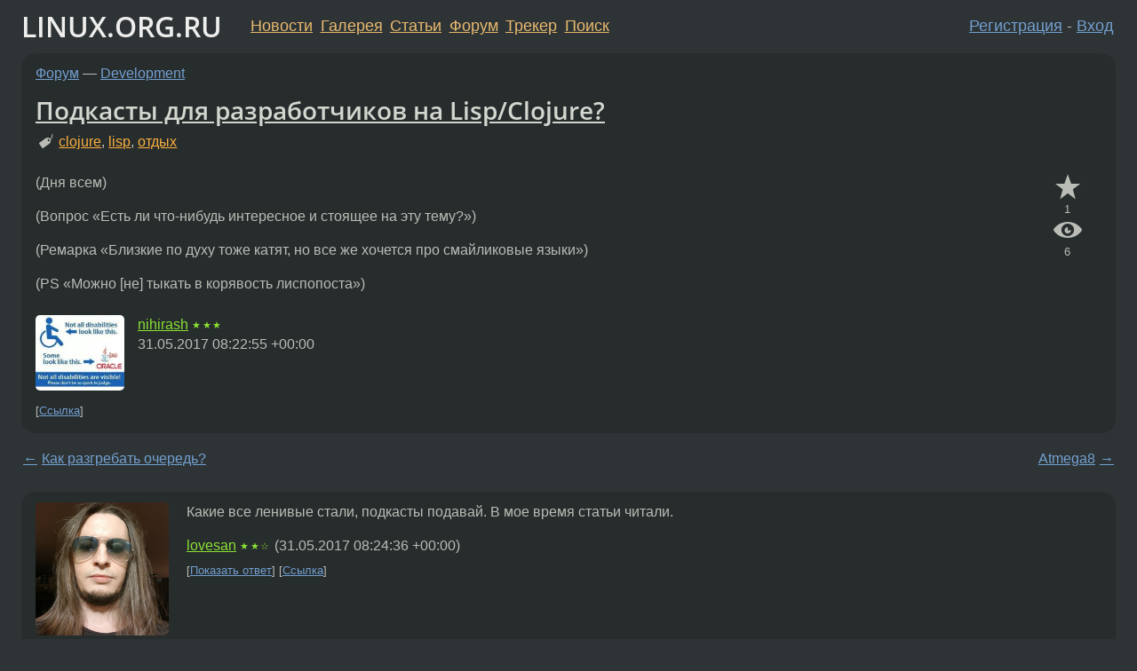

--- FILE ---
content_type: text/html;charset=utf-8
request_url: https://www.linux.org.ru/forum/development/13451999
body_size: 11230
content:
<!DOCTYPE html>
<html lang=ru>
<head>
<link rel="stylesheet" type="text/css" href="/tango/combined.css?20260116-1742">
<link rel="preload" href="/js/lor.js?20260116-1742" as="script">

<link rel="yandex-tableau-widget" href="/manifest.json" />
<meta name="referrer" content="always">

<script type="text/javascript">
  /*!
  * $script.js Async loader & dependency manager
  * https://github.com/ded/script.js
  * (c) Dustin Diaz, Jacob Thornton 2011
  * License: MIT
  */
(function(e,d,f){typeof f.module!="undefined"&&f.module.exports?f.module.exports=d():typeof f.define!="undefined"&&f.define=="function"&&f.define.amd?define(e,d):f[e]=d()})("$script",function(){function y(f,e){for(var h=0,g=f.length;h<g;++h){if(!e(f[h])){return E}}return 1}function x(d,c){y(d,function(b){return !c(b)})}function w(p,k,h){function c(b){return b.call?b():K[b]}function q(){if(!--d){K[e]=1,f&&f();for(var b in I){y(b.split("|"),c)&&!x(I[b],c)&&(I[b]=[])}}}p=p[D]?p:[p];var g=k&&k.call,f=g?k:h,e=g?p.join(""):k,d=p.length;return setTimeout(function(){x(p,function(b){if(G[b]){return e&&(J[e]=1),G[b]==2&&q()}G[b]=1,e&&(J[e]=1),v(!L.test(b)&&H?H+b+".js":b,q)})},0),w}function v(h,g){var b=N.createElement("script"),a=E;b.onload=b.onerror=b[z]=function(){if(b[B]&&!/^c|loade/.test(b[B])||a){return}b.onload=b[z]=null,a=1,G[h]=2,g()},b.async=1,b.src=h,M.insertBefore(b,M.firstChild)}var N=document,M=N.getElementsByTagName("head")[0],L=/^https?:\/\//,K={},J={},I={},H,G={},F="string",E=!1,D="push",C="DOMContentLoaded",B="readyState",A="addEventListener",z="onreadystatechange";return !N[B]&&N[A]&&(N[A](C,function u(){N.removeEventListener(C,u,E),N[B]="complete"},E),N[B]="loading"),w.get=v,w.order=function(f,e,h){(function g(a){a=f.shift(),f.length?w(a,g):w(a,e,h)})()},w.path=function(b){H=b},w.ready=function(f,d,h){f=f[D]?f:[f];var g=[];return !x(f,function(b){K[b]||g[D](b)})&&y(f,function(b){return K[b]})?d():!function(b){I[b]=I[b]||[],I[b][D](d),h&&h(g)}(f.join("|")),w},w},this);</script>

<script type="text/javascript">
  $script('/webjars/jquery/2.2.4/jquery.min.js', 'jquery');

  $script.ready('jquery', function() {
    $script('/js/lor.js?20260116-1742', 'lorjs');
    $script('/js/plugins.js?20260116-1742', 'plugins');
  });

  $script('/js/highlight.min.js?20260116-1742', 'hljs');
  $script.ready(['jquery', 'hljs'], function() {
    $(function() {
      hljs.initHighlighting();
    });
  });

  $script('/js/realtime.js?20260116-1742', "realtime");

  $script.ready('lorjs', function() {
    fixTimezone("Europe/Moscow");
  });

  
    $script.ready('lorjs', function() {
      initLoginForm();
    });
  </script>
<title>Подкасты для разработчиков на Lisp/Clojure? — Development — Форум</title>
<meta property="og:title" content="Подкасты для разработчиков на Lisp/Clojure?" >

<meta property="og:image" content="https://www.linux.org.ru/img/good-penguin.png">
  <meta name="twitter:card" content="summary">
<meta name="twitter:site" content="@wwwlinuxorgru">
<meta property="og:description" content="(Дня всем) (Вопрос &quot;Есть ли что-нибудь интересное и стоящее на эту тему?&quot;) (Ремарка &quot;Близкие по духу тоже катят, но все же хочется про смайликовые языки&quot;) (PS &quot;Можно [не] тыкать в корявость лиспопоста&quot;)">
<meta property="og:url" content="https://www.linux.org.ru/forum/development/13451999">

<link rel="canonical" href="https://www.linux.org.ru/forum/development/13451999">

<script type="text/javascript">
  $script.ready('lorjs', function() { initNextPrevKeys(); });
  </script>
<link rel="search" title="Search L.O.R." href="/search.jsp">
<meta name="referrer" content="always">

<base href="https://www.linux.org.ru/">

<link rel="shortcut icon" href="/favicon.ico" type="image/x-icon">
<meta name="viewport" content="initial-scale=1.0">
</head>
<body>
<header id="hd">
  <div id="topProfile">
    </div>

  <span id="sitetitle"><a href="/">LINUX.ORG.RU</a></span>

  <nav class="menu">
    <div id="loginGreating">
      <div id="regmenu" class="head">
          <a href="https://www.linux.org.ru/register.jsp">Регистрация</a> -
          <a id="loginbutton" href="https://www.linux.org.ru/login.jsp">Вход</a>
        </div>

        <form method=POST action="https://www.linux.org.ru/ajax_login_process" style="display: none" id="regform">
          <input type="hidden" name="csrf" value="Ta3VMxiiPNox2zNaOz31nQ==">
<label>Имя: <input type=text name=nick size=15 placeholder="nick или email" autocapitalize="off"></label>
          <label>Пароль: <input type=password name=passwd size=15></label>
          <input type=submit value="Вход">
          <input id="hide_loginbutton" type="button" value="Отмена">
        </form>
      </div>

    <ul>
      <li><a href="/news/">Новости</a></li>
      <li><a href="/gallery/">Галерея</a></li>
      <li><a href="/articles/">Статьи</a></li>
      <li><a href="/forum/">Форум</a></li>
      <li><a href="/tracker/">Трекер</a></li>
      <li><a href="/search.jsp">Поиск</a></li>
    </ul>
  </nav>
</header>
<div style="clear: both"></div>
<main id="bd">
<div class=messages itemscope itemtype="http://schema.org/Article">

<article class=msg id="topic-13451999">
<header>
    <div class="msg-top-header">
    <span itemprop="articleSection">
      <a href="/forum/">Форум</a> —
      <a href="/forum/development/">Development</a>
      </span>
    
      &emsp;
      </span>
    </div>

    <h1 itemprop="headline">
      <a href="/forum/development/13451999">Подкасты для разработчиков на Lisp/Clojure?</a>
      </h1>

    <p class="tags"><i class="icon-tag"></i>&nbsp;<a class=tag rel=tag href="/tag/clojure">clojure</a>, <a class=tag rel=tag href="/tag/lisp">lisp</a>, <a class=tag rel=tag href="/tag/%D0%BE%D1%82%D0%B4%D1%8B%D1%85">отдых</a></p></header>

  <div class="msg-container">

  <div class="msg_body">
    <div class="fav-buttons">
        <a id="favs_button" href="#"><i class="icon-star"></i></a><br><span
           id="favs_count">1</span><br>
        <a id="memories_button" href="#"><i class="icon-eye"></i></a><br><span
           id="memories_count">6</span>
      </div>
    <div itemprop="articleBody">
      <p>(Дня всем)</p><p>(Вопрос &#171;Есть ли что-нибудь интересное и стоящее на эту тему?&#187;)</p><p>(Ремарка &#171;Близкие по духу тоже катят, но все же хочется про смайликовые языки&#187;)</p><p>(PS &#171;Можно [не] тыкать в корявость лиспопоста&#187;)</p></div>
<footer>

<div class="userpic"><img class="photo" src="/photos/149203:-1271451783.jpg" alt="" width=150 height=127 ></div><div class=sign >
  <a rel="author"itemprop="creator" href="/people/nihirash/profile">nihirash</a> <span class="stars">★★★</span><br>
  <time data-format="default" datetime="2017-05-31T11:22:55.216+03:00" itemprop="dateCreated">31.05.17 11:22:55 MSK</time><span class="sign_more">
  </span>
</div>
</footer>

<div class=reply>
          <ul id="topicMenu">
            <li><a href="/forum/development/13451999">Ссылка</a></li>
          </ul>
          </div>
      <div class="reactions zero-reactions">
  <form class="reactions-form" action="/reactions" method="POST">
    <input type="hidden" name="csrf" value="Ta3VMxiiPNox2zNaOz31nQ==">
<input type="hidden" name="topic" value="13451999">
    </form>
</div>

</div>
</div>
</article>

<script type="text/javascript">
  $script.ready('lorjs', function() {
    initStarPopovers();
  });
</script>
<div class="nav">
  <div class="grid-row">
    <div class="grid-3-1">
      <table>
        <tr valign=middle>
          <td style="padding-right: 5px">
              <a href="/forum/development/13451925">←</a>
            </td>
            <td align=left valign=top class="hideon-phone">
              <a href="/forum/development/13451925">
                Как разгребать очередь?</a>
            </td>
          </tr>
      </table>
    </div>
    <div class="grid-3-2">
    </div>
    <div class="grid-3-3">
      <table align="right">
          <tr valign=middle align=right>
            <td class="hideon-phone">
              <a href="/forum/development/13452021">
                Atmega8</a>
            </td>
            <td align="right" valign="middle" style="padding-left: 5px">
              <a href="/forum/development/13452021">→</a>
            </td>
          </tr>
        </table>
      </div>
  </div>
  </div><div class="comment" id="comments" style="padding-top: 0.5em">

<article class="msg" id="comment-13452005">
  <div class="title">
    </div>

  <div class="msg-container">
    <div class="userpic"><img class="photo" src="/photos/101204:597885158.jpg" alt="" width=150 height=150 ></div><div class="msg_body message-w-userpic">
      <p>Какие все ленивые стали, подкасты подавай. В мое время статьи читали.</p><div class="sign">
        <a itemprop="creator" href="/people/lovesan/profile">lovesan</a> <span class="stars">★★☆</span><br class="visible-phone"> <span class="hideon-phone">(</span><time data-format="default" datetime="2017-05-31T11:24:36.743+03:00" >31.05.17 11:24:36 MSK</time><span class="hideon-phone">)</span>

</div>

      <div class="reply">
          <ul>
            <li><a href="/forum/development/13451999?cid=13452134" data-samepage="true">Показать ответ</a></li>
            <li><a href="/forum/development/13451999?cid=13452005">Ссылка</a></li>
          </ul>
        </div>
      <div class="reactions zero-reactions">
  <form class="reactions-form" action="/reactions" method="POST">
    <input type="hidden" name="csrf" value="Ta3VMxiiPNox2zNaOz31nQ==">
<input type="hidden" name="topic" value="13451999">
    <input type="hidden" name="comment" value="13452005">
    </form>
</div>

</div>
  </div>

</article>


<article class="msg" id="comment-13452006">
  <div class="title">
    </div>

  <div class="msg-container">
    <div class="userpic"><img class="photo" src="/photos/75257:1513136823.jpg" alt="" width=150 height=101 ></div><div class="msg_body message-w-userpic">
      <p>знаю человека, который любит кложуру. @asolovyov Александр Соловьев в твиттере.</p><div class="sign">
        <a itemprop="creator" href="/people/bvn13/profile">bvn13</a> <span class="stars">★★★★★</span><br class="visible-phone"> <span class="hideon-phone">(</span><time data-format="default" datetime="2017-05-31T11:24:55.346+03:00" >31.05.17 11:24:55 MSK</time><span class="hideon-phone">)</span>

</div>

      <div class="reply">
          <ul>
            <li><a href="/forum/development/13451999?cid=13452006">Ссылка</a></li>
          </ul>
        </div>
      <div class="reactions zero-reactions">
  <form class="reactions-form" action="/reactions" method="POST">
    <input type="hidden" name="csrf" value="Ta3VMxiiPNox2zNaOz31nQ==">
<input type="hidden" name="topic" value="13451999">
    <input type="hidden" name="comment" value="13452006">
    </form>
</div>

</div>
  </div>

</article>


<article class="msg" id="comment-13452025">
  <div class="title">
    </div>

  <div class="msg-container">
    <div class="userpic"><img class="photo" src="/img/p.gif" alt="" width=1 height=1 ></div><div class="msg_body message-w-userpic">
      <blockquote><p> clojure, lisp<br></p></blockquote><p>Так тебе лисп или кложуру?  Апельсин или яблоко?</p><div class="sign">
        <s><a itemprop="creator" href="/people/Oxdeadbeef/profile">Oxdeadbeef</a></s> <span class="stars">★★★</span><br class="visible-phone"> <span class="hideon-phone">(</span><time data-format="default" datetime="2017-05-31T11:31:54.953+03:00" >31.05.17 11:31:54 MSK</time><span class="hideon-phone">)</span>

</div>

      <div class="reply">
          <ul>
            <li><a href="/forum/development/13451999?cid=13452064" data-samepage="true">Показать ответ</a></li>
            <li><a href="/forum/development/13451999?cid=13452025">Ссылка</a></li>
          </ul>
        </div>
      <div class="reactions zero-reactions">
  <form class="reactions-form" action="/reactions" method="POST">
    <input type="hidden" name="csrf" value="Ta3VMxiiPNox2zNaOz31nQ==">
<input type="hidden" name="topic" value="13451999">
    <input type="hidden" name="comment" value="13452025">
    </form>
</div>

</div>
  </div>

</article>


<article class="msg" id="comment-13452064">
  <div class="title">
    
      Ответ на:
      <a href="/forum/development/13451999?cid=13452025" data-samepage="true">
          комментарий</a>
        от Oxdeadbeef <time data-format="default" datetime="2017-05-31T11:31:54.953+03:00" >31.05.17 11:31:54 MSK</time></div>

  <div class="msg-container">
    <div class="userpic"><img class="photo" src="/photos/149203:-1271451783.jpg" alt="" width=150 height=127 ></div><div class="msg_body message-w-userpic">
      <blockquote><p> Так тебе лисп или кложуру?<br></p></blockquote><p>Мне в первую очередь лисп, но про кложу как близкий язык послушал бы тоже.</p><blockquote><p> Какие все ленивые стали, подкасты подавай. В мое время статьи читали.<br></p></blockquote><p>Если есть годный блог - с удовольствием его почитаю. </p><div class="sign">
        <a itemprop="creator" href="/people/nihirash/profile">nihirash</a> <span class="stars">★★★</span><br class="visible-phone"> <span class="hideon-phone">(</span><time data-format="default" datetime="2017-05-31T11:46:15.215+03:00" >31.05.17 11:46:15 MSK</time><span class="hideon-phone">)</span>

<span class="user-tag">автор топика</span>
        </div>

      <div class="reply">
          <ul>
            <li><a href="/forum/development/13451999?cid=13452092" data-samepage="true">Показать ответ</a></li>
            <li><a href="/forum/development/13451999?cid=13452064">Ссылка</a></li>
          </ul>
        </div>
      <div class="reactions zero-reactions">
  <form class="reactions-form" action="/reactions" method="POST">
    <input type="hidden" name="csrf" value="Ta3VMxiiPNox2zNaOz31nQ==">
<input type="hidden" name="topic" value="13451999">
    <input type="hidden" name="comment" value="13452064">
    </form>
</div>

</div>
  </div>

</article>


<article class="msg" id="comment-13452092">
  <div class="title">
    
      Ответ на:
      <a href="/forum/development/13451999?cid=13452064" data-samepage="true">
          комментарий</a>
        от nihirash <time data-format="default" datetime="2017-05-31T11:46:15.215+03:00" >31.05.17 11:46:15 MSK</time></div>

  <div class="msg-container">
    <div class="userpic"><img class="photo" src="/img/p.gif" alt="" width=1 height=1 ></div><div class="msg_body message-w-userpic">
      <blockquote><p> Если есть годный блог - с удовольствием его почитаю.<br></p></blockquote><p><a href="http://planet.lisp.org" rel=nofollow>http://planet.lisp.org</a></p><p>RSS: <a href="http://planet.lisp.org/rss20.xml" rel=nofollow>http://planet.lisp.org/rss20.xml</a></p><div class="sign">
        <s><a itemprop="creator" href="/people/Oxdeadbeef/profile">Oxdeadbeef</a></s> <span class="stars">★★★</span><br class="visible-phone"> <span class="hideon-phone">(</span><time data-format="default" datetime="2017-05-31T11:55:19.835+03:00" >31.05.17 11:55:19 MSK</time><span class="hideon-phone">)</span>

<span class="sign_more">
            <br>
            Последнее исправление: Oxdeadbeef <time data-format="default" datetime="2017-05-31T11:56:26.829+03:00" >31.05.17 11:56:26 MSK</time>
            (всего
              <a href="/forum/development/13451999/13452092/history">
                исправлений: 1</a>)
          </span>
        </div>

      <div class="reply">
          <ul>
            <li><a href="/forum/development/13451999?cid=13452092">Ссылка</a></li>
          </ul>
        </div>
      <div class="reactions zero-reactions">
  <form class="reactions-form" action="/reactions" method="POST">
    <input type="hidden" name="csrf" value="Ta3VMxiiPNox2zNaOz31nQ==">
<input type="hidden" name="topic" value="13451999">
    <input type="hidden" name="comment" value="13452092">
    </form>
</div>

</div>
  </div>

</article>


<article class="msg" id="comment-13452105">
  <div class="title">
    </div>

  <div class="msg-container">
    <div class="userpic"><img class="photo" src="/img/p.gif" alt="" width=1 height=1 ></div><div class="msg_body message-w-userpic">
      <p>очевидно же<br><a href="http://blog.cognitect.com/cognicast">http://blog.cognitect.com/cognicast</a></p><div class="sign">
        <a itemprop="creator" href="/people/Aeon/profile">Aeon</a> <span class="stars">★</span><br class="visible-phone"> <span class="hideon-phone">(</span><time data-format="default" datetime="2017-05-31T12:03:29.524+03:00" >31.05.17 12:03:29 MSK</time><span class="hideon-phone">)</span>

</div>

      <div class="reply">
          <ul>
            <li><a href="/forum/development/13451999?cid=13452105">Ссылка</a></li>
          </ul>
        </div>
      <div class="reactions zero-reactions">
  <form class="reactions-form" action="/reactions" method="POST">
    <input type="hidden" name="csrf" value="Ta3VMxiiPNox2zNaOz31nQ==">
<input type="hidden" name="topic" value="13451999">
    <input type="hidden" name="comment" value="13452105">
    </form>
</div>

</div>
  </div>

</article>


<article class="msg" id="comment-13452134">
  <div class="title">
    
      Ответ на:
      <a href="/forum/development/13451999?cid=13452005" data-samepage="true">
          комментарий</a>
        от lovesan <time data-format="default" datetime="2017-05-31T11:24:36.743+03:00" >31.05.17 11:24:36 MSK</time></div>

  <div class="msg-container">
    <div class="userpic"><img class="photo" src="/img/p.gif" alt="" width=1 height=1 ></div><div class="msg_body message-w-userpic">
      <p>лисп вышел из моды когда ты еще не родился</p><div class="sign">
        <a itemprop="creator" href="/people/x4DA/profile">x4DA</a> <span class="stars">★★★★★</span><br class="visible-phone"> <span class="hideon-phone">(</span><time data-format="default" datetime="2017-05-31T12:17:36.096+03:00" >31.05.17 12:17:36 MSK</time><span class="hideon-phone">)</span>

</div>

      <div class="reply">
          <ul>
            <li><a href="/forum/development/13451999/thread/13452134#comments">Показать ответы</a></li>
            <li><a href="/forum/development/13451999?cid=13452134">Ссылка</a></li>
          </ul>
        </div>
      <div class="reactions zero-reactions">
  <form class="reactions-form" action="/reactions" method="POST">
    <input type="hidden" name="csrf" value="Ta3VMxiiPNox2zNaOz31nQ==">
<input type="hidden" name="topic" value="13451999">
    <input type="hidden" name="comment" value="13452134">
    </form>
</div>

</div>
  </div>

</article>


<article class="msg" id="comment-13452152">
  <div class="title">
    </div>

  <div class="msg-container">
    <div class="userpic"><img class="photo" src="/photos/124366:-1932910357.jpg" alt="" width=150 height=150 ></div><div class="msg_body message-w-userpic">
      <p>Есть Clojure Russia. Записи можно найти <a href="https://www.youtube.com/user/niquolaj/videos">тут</a>.</p><div class="sign">
        <a itemprop="creator" href="/people/Ordy/profile">Ordy</a> <span class="stars"></span><br class="visible-phone"> <span class="hideon-phone">(</span><time data-format="default" datetime="2017-05-31T12:31:09.062+03:00" >31.05.17 12:31:09 MSK</time><span class="hideon-phone">)</span>

</div>

      <div class="reply">
          <ul>
            <li><a href="/forum/development/13451999?cid=13452152">Ссылка</a></li>
          </ul>
        </div>
      <div class="reactions zero-reactions">
  <form class="reactions-form" action="/reactions" method="POST">
    <input type="hidden" name="csrf" value="Ta3VMxiiPNox2zNaOz31nQ==">
<input type="hidden" name="topic" value="13451999">
    <input type="hidden" name="comment" value="13452152">
    </form>
</div>

</div>
  </div>

</article>


<article class="msg" id="comment-13452178">
  <div class="title">
    
      Ответ на:
      <a href="/forum/development/13451999?cid=13452134" data-samepage="true">
          комментарий</a>
        от x4DA <time data-format="default" datetime="2017-05-31T12:17:36.096+03:00" >31.05.17 12:17:36 MSK</time></div>

  <div class="msg-container">
    <div class="userpic"><img class="photo" src="/photos/149203:-1271451783.jpg" alt="" width=150 height=127 ></div><div class="msg_body message-w-userpic">
      <blockquote><p> лисп вышел из моды когда ты еще не родился<br></p></blockquote><p>Не вижу в этом проблемы</p><div class="sign">
        <a itemprop="creator" href="/people/nihirash/profile">nihirash</a> <span class="stars">★★★</span><br class="visible-phone"> <span class="hideon-phone">(</span><time data-format="default" datetime="2017-05-31T12:48:05.727+03:00" >31.05.17 12:48:05 MSK</time><span class="hideon-phone">)</span>

<span class="user-tag">автор топика</span>
        </div>

      <div class="reply">
          <ul>
            <li><a href="/forum/development/13451999?cid=13452212" data-samepage="true">Показать ответ</a></li>
            <li><a href="/forum/development/13451999?cid=13452178">Ссылка</a></li>
          </ul>
        </div>
      <div class="reactions zero-reactions">
  <form class="reactions-form" action="/reactions" method="POST">
    <input type="hidden" name="csrf" value="Ta3VMxiiPNox2zNaOz31nQ==">
<input type="hidden" name="topic" value="13451999">
    <input type="hidden" name="comment" value="13452178">
    </form>
</div>

</div>
  </div>

</article>


<article class="msg" id="comment-13452179">
  <div class="title">
    
      Ответ на:
      <a href="/forum/development/13451999?cid=13452134" data-samepage="true">
          комментарий</a>
        от x4DA <time data-format="default" datetime="2017-05-31T12:17:36.096+03:00" >31.05.17 12:17:36 MSK</time></div>

  <div class="msg-container">
    <div class="userpic"><img class="photo" src="/img/p.gif" alt="" width=1 height=1 ></div><div class="msg_body message-w-userpic">
      <p>Анус твой вышел из моды, пёс</p><div class="sign">
        anonymous<br class="visible-phone"> <span class="hideon-phone">(</span><time data-format="default" datetime="2017-05-31T12:48:40.068+03:00" >31.05.17 12:48:40 MSK</time><span class="hideon-phone">)</span>

</div>

      <div class="reply">
          <ul>
            <li><a href="/forum/development/13451999?cid=13452179">Ссылка</a></li>
          </ul>
        </div>
      <div class="reactions zero-reactions">
  <form class="reactions-form" action="/reactions" method="POST">
    <input type="hidden" name="csrf" value="Ta3VMxiiPNox2zNaOz31nQ==">
<input type="hidden" name="topic" value="13451999">
    <input type="hidden" name="comment" value="13452179">
    </form>
</div>

</div>
  </div>

</article>


<article class="msg" id="comment-13452187">
  <div class="title">
    </div>

  <div class="msg-container">
    <div class="userpic"><img class="photo" src="/img/p.gif" alt="" width=1 height=1 ></div><div class="msg_body message-w-userpic">
      <p>Слушай ютуб. Многие видосики достаточно просто слушать.</p><div class="sign">
        anonymous<br class="visible-phone"> <span class="hideon-phone">(</span><time data-format="default" datetime="2017-05-31T12:54:28.190+03:00" >31.05.17 12:54:28 MSK</time><span class="hideon-phone">)</span>

</div>

      <div class="reply">
          <ul>
            <li><a href="/forum/development/13451999?cid=13452187">Ссылка</a></li>
          </ul>
        </div>
      <div class="reactions zero-reactions">
  <form class="reactions-form" action="/reactions" method="POST">
    <input type="hidden" name="csrf" value="Ta3VMxiiPNox2zNaOz31nQ==">
<input type="hidden" name="topic" value="13451999">
    <input type="hidden" name="comment" value="13452187">
    </form>
</div>

</div>
  </div>

</article>


<article class="msg" id="comment-13452204">
  <div class="title">
    </div>

  <div class="msg-container">
    <div class="userpic"><img class="photo" src="/img/p.gif" alt="" width=1 height=1 ></div><div class="msg_body message-w-userpic">
      <p>Если касательно Clojure, то вот хороший агрегатор <a href="http://www.reddit.com/r/Clojure">http://www.reddit.com/r/Clojure</a> <br>
там появляются ссылки и на подкасты, и на видосики</p><div class="sign">
        <a itemprop="creator" href="/people/bismi/profile">bismi</a> <span class="stars">★</span><br class="visible-phone"> <span class="hideon-phone">(</span><time data-format="default" datetime="2017-05-31T13:05:44.451+03:00" >31.05.17 13:05:44 MSK</time><span class="hideon-phone">)</span>

</div>

      <div class="reply">
          <ul>
            <li><a href="/forum/development/13451999?cid=13452204">Ссылка</a></li>
          </ul>
        </div>
      <div class="reactions zero-reactions">
  <form class="reactions-form" action="/reactions" method="POST">
    <input type="hidden" name="csrf" value="Ta3VMxiiPNox2zNaOz31nQ==">
<input type="hidden" name="topic" value="13451999">
    <input type="hidden" name="comment" value="13452204">
    </form>
</div>

</div>
  </div>

</article>


<article class="msg" id="comment-13452212">
  <div class="title">
    
      Ответ на:
      <a href="/forum/development/13451999?cid=13452178" data-samepage="true">
          комментарий</a>
        от nihirash <time data-format="default" datetime="2017-05-31T12:48:05.727+03:00" >31.05.17 12:48:05 MSK</time></div>

  <div class="msg-container">
    <div class="userpic"><img class="photo" src="/img/p.gif" alt="" width=1 height=1 ></div><div class="msg_body message-w-userpic">
      <p>Если делать борщеподелки, типа ЛИЧНОГО БЛОГА НА CL, то, действительно, проблем нет, а иначе - либ нету, коммунити полудохлое и так далее.</p><div class="sign">
        <a itemprop="creator" href="/people/x4DA/profile">x4DA</a> <span class="stars">★★★★★</span><br class="visible-phone"> <span class="hideon-phone">(</span><time data-format="default" datetime="2017-05-31T13:10:56.568+03:00" >31.05.17 13:10:56 MSK</time><span class="hideon-phone">)</span>

</div>

      <div class="reply">
          <ul>
            <li><a href="/forum/development/13451999?cid=13452219" data-samepage="true">Показать ответ</a></li>
            <li><a href="/forum/development/13451999?cid=13452212">Ссылка</a></li>
          </ul>
        </div>
      <div class="reactions zero-reactions">
  <form class="reactions-form" action="/reactions" method="POST">
    <input type="hidden" name="csrf" value="Ta3VMxiiPNox2zNaOz31nQ==">
<input type="hidden" name="topic" value="13451999">
    <input type="hidden" name="comment" value="13452212">
    </form>
</div>

</div>
  </div>

</article>


<article class="msg" id="comment-13452219">
  <div class="title">
    
      Ответ на:
      <a href="/forum/development/13451999?cid=13452212" data-samepage="true">
          комментарий</a>
        от x4DA <time data-format="default" datetime="2017-05-31T13:10:56.568+03:00" >31.05.17 13:10:56 MSK</time></div>

  <div class="msg-container">
    <div class="userpic"><img class="photo" src="/img/p.gif" alt="" width=1 height=1 ></div><div class="msg_body message-w-userpic">
      <p>Ладно трындеть.  А чо нужно всем на ракет перебираться?</p><div class="sign">
        <s><a itemprop="creator" href="/people/Oxdeadbeef/profile">Oxdeadbeef</a></s> <span class="stars">★★★</span><br class="visible-phone"> <span class="hideon-phone">(</span><time data-format="default" datetime="2017-05-31T13:14:11.881+03:00" >31.05.17 13:14:11 MSK</time><span class="hideon-phone">)</span>

</div>

      <div class="reply">
          <ul>
            <li><a href="/forum/development/13451999?cid=13452326" data-samepage="true">Показать ответ</a></li>
            <li><a href="/forum/development/13451999?cid=13452219">Ссылка</a></li>
          </ul>
        </div>
      <div class="reactions zero-reactions">
  <form class="reactions-form" action="/reactions" method="POST">
    <input type="hidden" name="csrf" value="Ta3VMxiiPNox2zNaOz31nQ==">
<input type="hidden" name="topic" value="13451999">
    <input type="hidden" name="comment" value="13452219">
    </form>
</div>

</div>
  </div>

</article>


<article class="msg" id="comment-13452326">
  <div class="title">
    
      Ответ на:
      <a href="/forum/development/13451999?cid=13452219" data-samepage="true">
          комментарий</a>
        от Oxdeadbeef <time data-format="default" datetime="2017-05-31T13:14:11.881+03:00" >31.05.17 13:14:11 MSK</time></div>

  <div class="msg-container">
    <div class="userpic"><img class="photo" src="/photos/82992:795732852.jpg" alt="" width=150 height=150 ></div><div class="msg_body message-w-userpic">
      <p>Чем ракет тебе плох? Гуйню на нём вообще милое дело клепать.</p><div class="sign">
        <a itemprop="creator" href="/people/Hertz/profile">Hertz</a> <span class="stars">★★★★★</span><br class="visible-phone"> <span class="hideon-phone">(</span><time data-format="default" datetime="2017-05-31T14:04:27.223+03:00" >31.05.17 14:04:27 MSK</time><span class="hideon-phone">)</span>

</div>

      <div class="reply">
          <ul>
            <li><a href="/forum/development/13451999/thread/13452326#comments">Показать ответы</a></li>
            <li><a href="/forum/development/13451999?cid=13452326">Ссылка</a></li>
          </ul>
        </div>
      <div class="reactions zero-reactions">
  <form class="reactions-form" action="/reactions" method="POST">
    <input type="hidden" name="csrf" value="Ta3VMxiiPNox2zNaOz31nQ==">
<input type="hidden" name="topic" value="13451999">
    <input type="hidden" name="comment" value="13452326">
    </form>
</div>

</div>
  </div>

</article>


<article class="msg" id="comment-13452354">
  <div class="title">
    
      Ответ на:
      <a href="/forum/development/13451999?cid=13452326" data-samepage="true">
          комментарий</a>
        от Hertz <time data-format="default" datetime="2017-05-31T14:04:27.223+03:00" >31.05.17 14:04:27 MSK</time></div>

  <div class="msg-container">
    <div class="userpic"><img class="photo" src="/img/p.gif" alt="" width=1 height=1 ></div><div class="msg_body message-w-userpic">
      <p>на QML еще круче.</p><p>Ракет выделяется своими метаязыковыми возможностями. Если задача этого не требует, (а, например, нужен перфоманс или многопоточность), то следует посмотреть на другие тулы.</p><div class="sign">
        <a itemprop="creator" href="/people/x4DA/profile">x4DA</a> <span class="stars">★★★★★</span><br class="visible-phone"> <span class="hideon-phone">(</span><time data-format="default" datetime="2017-05-31T14:15:28.240+03:00" >31.05.17 14:15:28 MSK</time><span class="hideon-phone">)</span>

</div>

      <div class="reply">
          <ul>
            <li><a href="/forum/development/13451999?cid=13452354">Ссылка</a></li>
          </ul>
        </div>
      <div class="reactions zero-reactions">
  <form class="reactions-form" action="/reactions" method="POST">
    <input type="hidden" name="csrf" value="Ta3VMxiiPNox2zNaOz31nQ==">
<input type="hidden" name="topic" value="13451999">
    <input type="hidden" name="comment" value="13452354">
    </form>
</div>

</div>
  </div>

</article>


<article class="msg" id="comment-13452368">
  <div class="title">
    
      Ответ на:
      <a href="/forum/development/13451999?cid=13452326" data-samepage="true">
          комментарий</a>
        от Hertz <time data-format="default" datetime="2017-05-31T14:04:27.223+03:00" >31.05.17 14:04:27 MSK</time></div>

  <div class="msg-container">
    <div class="userpic"><img class="photo" src="/img/p.gif" alt="" width=1 height=1 ></div><div class="msg_body message-w-userpic">
      <p>доктор ракет тормозной и глючный. Запускал его на работе под вендой так он вообще вылетел в синий экран. В репл многие примеры из документации глючат. Например, попробуйте сериализацию обектов. Баг зачекан еще с версии 6.3, но всем пофиг. </p><div class="sign">
        anonymous<br class="visible-phone"> <span class="hideon-phone">(</span><time data-format="default" datetime="2017-05-31T14:23:23.581+03:00" >31.05.17 14:23:23 MSK</time><span class="hideon-phone">)</span>

</div>

      <div class="reply">
          <ul>
            <li><a href="/forum/development/13451999?cid=13452565" data-samepage="true">Показать ответ</a></li>
            <li><a href="/forum/development/13451999?cid=13452368">Ссылка</a></li>
          </ul>
        </div>
      <div class="reactions zero-reactions">
  <form class="reactions-form" action="/reactions" method="POST">
    <input type="hidden" name="csrf" value="Ta3VMxiiPNox2zNaOz31nQ==">
<input type="hidden" name="topic" value="13451999">
    <input type="hidden" name="comment" value="13452368">
    </form>
</div>

</div>
  </div>

</article>


<article class="msg" id="comment-13452565">
  <div class="title">
    
      Ответ на:
      <a href="/forum/development/13451999?cid=13452368" data-samepage="true">
          комментарий</a>
        от anonymous <time data-format="default" datetime="2017-05-31T14:23:23.581+03:00" >31.05.17 14:23:23 MSK</time></div>

  <div class="msg-container">
    <div class="userpic"><img class="photo" src="/photos/9494.jpg" alt="" width=100 height=77 ></div><div class="msg_body message-w-userpic">
      <blockquote><p> Запускал его на работе под вендой так он вообще вылетел в синий экран<br></p></blockquote><p>Это у тебя винда глючит или железо. Синий экран от программы (не драйвера) получиться не может.</p><blockquote><p> В репл многие примеры из документации глючат. Например, попробуйте сериализацию обектов.<br></p></blockquote><p>В смысле, прямо в репл делать (serializable-struct point (x y))? Разумеется, так как сериализация привязана к имени модуля. Ещё distributed-places в репл делать не надо по той же причине.</p><p>А сама сериализация работает
<div class="code"><pre class="no-highlight"><code>&gt; (point-x (deserialize (serialize (point 1 2))))
1
</code></pre></div></p><p>Или в репл надо делать по-нормальному:
<div class="code"><pre class="no-highlight"><code>&gt; (module m racket/base
    (require racket/serialize)
    (serializable-struct point (x y))
    (point-x (deserialize (serialize (point 1 2)))))
&gt; (require 'm)
1
</code></pre></div></p><div class="sign">
        <a itemprop="creator" href="/people/monk/profile">monk</a> <span class="stars">★★★★★</span><br class="visible-phone"> <span class="hideon-phone">(</span><time data-format="default" datetime="2017-05-31T15:40:48.977+03:00" >31.05.17 15:40:48 MSK</time><span class="hideon-phone">)</span>

</div>

      <div class="reply">
          <ul>
            <li><a href="/forum/development/13451999?cid=13452565">Ссылка</a></li>
          </ul>
        </div>
      <div class="reactions zero-reactions">
  <form class="reactions-form" action="/reactions" method="POST">
    <input type="hidden" name="csrf" value="Ta3VMxiiPNox2zNaOz31nQ==">
<input type="hidden" name="topic" value="13451999">
    <input type="hidden" name="comment" value="13452565">
    </form>
</div>

</div>
  </div>

</article>


<article class="msg" id="comment-13452792">
  <div class="title">
    </div>

  <div class="msg-container">
    <div class="userpic"><img class="photo" src="/photos/149203:-1271451783.jpg" alt="" width=150 height=127 ></div><div class="msg_body message-w-userpic">
      <p>Вот, кстати, еще по Scheme послушал/почитал бы. </p><div class="sign">
        <a itemprop="creator" href="/people/nihirash/profile">nihirash</a> <span class="stars">★★★</span><br class="visible-phone"> <span class="hideon-phone">(</span><time data-format="default" datetime="2017-05-31T17:18:10.288+03:00" >31.05.17 17:18:10 MSK</time><span class="hideon-phone">)</span>

<span class="user-tag">автор топика</span>
        </div>

      <div class="reply">
          <ul>
            <li><a href="/forum/development/13451999?cid=13452957" data-samepage="true">Показать ответ</a></li>
            <li><a href="/forum/development/13451999?cid=13452792">Ссылка</a></li>
          </ul>
        </div>
      <div class="reactions zero-reactions">
  <form class="reactions-form" action="/reactions" method="POST">
    <input type="hidden" name="csrf" value="Ta3VMxiiPNox2zNaOz31nQ==">
<input type="hidden" name="topic" value="13451999">
    <input type="hidden" name="comment" value="13452792">
    </form>
</div>

</div>
  </div>

</article>


<article class="msg" id="comment-13452957">
  <div class="title">
    
      Ответ на:
      <a href="/forum/development/13451999?cid=13452792" data-samepage="true">
          комментарий</a>
        от nihirash <time data-format="default" datetime="2017-05-31T17:18:10.288+03:00" >31.05.17 17:18:10 MSK</time></div>

  <div class="msg-container">
    <div class="userpic"><img class="photo" src="/img/p.gif" alt="" width=1 height=1 ></div><div class="msg_body message-w-userpic">
      <p>Так вся молодая кровь в Racket полилась, не думаю что в Scheme тусовке что-то происходит.</p><div class="sign">
        <s><a itemprop="creator" href="/people/Unununij/profile">Unununij</a></s> <span class="stars">★★★★</span><br class="visible-phone"> <span class="hideon-phone">(</span><time data-format="default" datetime="2017-05-31T18:38:43.726+03:00" >31.05.17 18:38:43 MSK</time><span class="hideon-phone">)</span>

</div>

      <div class="reply">
          <ul>
            <li><a href="/forum/development/13451999?cid=13452957">Ссылка</a></li>
          </ul>
        </div>
      <div class="reactions zero-reactions">
  <form class="reactions-form" action="/reactions" method="POST">
    <input type="hidden" name="csrf" value="Ta3VMxiiPNox2zNaOz31nQ==">
<input type="hidden" name="topic" value="13451999">
    <input type="hidden" name="comment" value="13452957">
    </form>
</div>

</div>
  </div>

</article>


<article class="msg" id="comment-13452990">
  <div class="title">
    </div>

  <div class="msg-container">
    <div class="userpic"><img class="photo" src="/photos/56546:1488768525.jpg" alt="" width=150 height=150 ></div><div class="msg_body message-w-userpic">
      <p><a href="http://blog.cognitect.com/cognicast/">http://blog.cognitect.com/cognicast/</a> (Clojure)</p><p><a href="https://defn.audio/">https://defn.audio/</a> (Clojure)</p><p><a href="https://www.functionalgeekery.com/">https://www.functionalgeekery.com/</a> (Разная функциональщина, Лиспы там часто появляются).</p><div class="sign">
        <a itemprop="creator" href="/people/unlog1c/profile">unlog1c</a> <span class="stars">★★★</span><br class="visible-phone"> <span class="hideon-phone">(</span><time data-format="default" datetime="2017-05-31T18:49:59.986+03:00" >31.05.17 18:49:59 MSK</time><span class="hideon-phone">)</span>

</div>

      <div class="reply">
          <ul>
            <li><a href="/forum/development/13451999?cid=13452990">Ссылка</a></li>
          </ul>
        </div>
      <div class="reactions zero-reactions">
  <form class="reactions-form" action="/reactions" method="POST">
    <input type="hidden" name="csrf" value="Ta3VMxiiPNox2zNaOz31nQ==">
<input type="hidden" name="topic" value="13451999">
    <input type="hidden" name="comment" value="13452990">
    </form>
</div>

</div>
  </div>

</article>


<article class="msg" id="comment-13453567">
  <div class="title">
    </div>

  <div class="msg-container">
    <div class="userpic"><img class="photo" src="/img/p.gif" alt="" width=1 height=1 ></div><div class="msg_body message-w-userpic">
      <blockquote><p> Lisp/Clojure<br></p></blockquote><p>Это как? Определись лучше сразу, шашечки или ехать?</p><p>Если шашечки - то Racket, если ехать - то Common Lisp, если немного того, немного другого - то Clojure. Подкастов нет, статьи/блоги читай.</p><div class="sign">
        <a itemprop="creator" href="/people/Gentooshnik/profile">Gentooshnik</a> <span class="stars">★★★★★</span><br class="visible-phone"> <span class="hideon-phone">(</span><time data-format="default" datetime="2017-06-01T01:08:17.758+03:00" >01.06.17 01:08:17 MSK</time><span class="hideon-phone">)</span>

<span class="sign_more">
            <br>
            Последнее исправление: Gentooshnik <time data-format="default" datetime="2017-06-01T01:09:46.809+03:00" >01.06.17 01:09:46 MSK</time>
            (всего
              <a href="/forum/development/13451999/13453567/history">
                исправлений: 1</a>)
          </span>
        </div>

      <div class="reply">
          <ul>
            <li><a href="/forum/development/13451999?cid=13454315" data-samepage="true">Показать ответ</a></li>
            <li><a href="/forum/development/13451999?cid=13453567">Ссылка</a></li>
          </ul>
        </div>
      <div class="reactions zero-reactions">
  <form class="reactions-form" action="/reactions" method="POST">
    <input type="hidden" name="csrf" value="Ta3VMxiiPNox2zNaOz31nQ==">
<input type="hidden" name="topic" value="13451999">
    <input type="hidden" name="comment" value="13453567">
    </form>
</div>

</div>
  </div>

</article>


<article class="msg" id="comment-13453697">
  <div class="title">
    
      Ответ на:
      <a href="/forum/development/13451999?cid=13452134" data-samepage="true">
          комментарий</a>
        от x4DA <time data-format="default" datetime="2017-05-31T12:17:36.096+03:00" >31.05.17 12:17:36 MSK</time></div>

  <div class="msg-container">
    <div class="userpic"><img class="photo" src="/photos/36387:1319749368.jpg" alt="" width=150 height=150 ></div><div class="msg_body message-w-userpic">
      <blockquote><p> лисп вышел из моды когда ты еще не родился<br></p></blockquote><p>Мода приходит и уходит, а лисп остаётся =)</p><p>Как вообще выбор инструмента связан с модой? Поразвелось хипсторов, блин.</p><div class="sign">
        <a itemprop="creator" href="/people/skiminok1986/profile">skiminok1986</a> <span class="stars">★★★★★</span><br class="visible-phone"> <span class="hideon-phone">(</span><time data-format="default" datetime="2017-06-01T07:43:05.375+03:00" >01.06.17 07:43:05 MSK</time><span class="hideon-phone">)</span>

</div>

      <div class="reply">
          <ul>
            <li><a href="/forum/development/13451999?cid=13454126" data-samepage="true">Показать ответ</a></li>
            <li><a href="/forum/development/13451999?cid=13453697">Ссылка</a></li>
          </ul>
        </div>
      <div class="reactions zero-reactions">
  <form class="reactions-form" action="/reactions" method="POST">
    <input type="hidden" name="csrf" value="Ta3VMxiiPNox2zNaOz31nQ==">
<input type="hidden" name="topic" value="13451999">
    <input type="hidden" name="comment" value="13453697">
    </form>
</div>

</div>
  </div>

</article>


<article class="msg" id="comment-13453703">
  <div class="title">
    </div>

  <div class="msg-container">
    <div class="userpic"><img class="photo" src="/photos/150119:-457694144.png" alt="" width=131 height=150 ></div><div class="msg_body message-w-userpic">
      <p>Судя по стартовому сообщению тебе бы отдохнуть. На Си пописать бы. Пива попить....</p><div class="sign">
        <s><a itemprop="creator" href="/people/MimisGotAPlan/profile">MimisGotAPlan</a></s> <span class="stars"></span><br class="visible-phone"> <span class="hideon-phone">(</span><time data-format="default" datetime="2017-06-01T07:57:32.033+03:00" >01.06.17 07:57:32 MSK</time><span class="hideon-phone">)</span>

</div>

      <div class="reply">
          <ul>
            <li><a href="/forum/development/13451999?cid=13453703">Ссылка</a></li>
          </ul>
        </div>
      <div class="reactions zero-reactions">
  <form class="reactions-form" action="/reactions" method="POST">
    <input type="hidden" name="csrf" value="Ta3VMxiiPNox2zNaOz31nQ==">
<input type="hidden" name="topic" value="13451999">
    <input type="hidden" name="comment" value="13453703">
    </form>
</div>

</div>
  </div>

</article>


<article class="msg" id="comment-13454126">
  <div class="title">
    
      Ответ на:
      <a href="/forum/development/13451999?cid=13453697" data-samepage="true">
          комментарий</a>
        от skiminok1986 <time data-format="default" datetime="2017-06-01T07:43:05.375+03:00" >01.06.17 07:43:05 MSK</time></div>

  <div class="msg-container">
    <div class="userpic"><img class="photo" src="/img/p.gif" alt="" width=1 height=1 ></div><div class="msg_body message-w-userpic">
      <p>Выбор инструмента связан с задачей. Для 99.9999% задач нынче существуют либы и фреймворки (но не для CL конечно)</p><div class="sign">
        <a itemprop="creator" href="/people/x4DA/profile">x4DA</a> <span class="stars">★★★★★</span><br class="visible-phone"> <span class="hideon-phone">(</span><time data-format="default" datetime="2017-06-01T12:51:40.972+03:00" >01.06.17 12:51:40 MSK</time><span class="hideon-phone">)</span>

</div>

      <div class="reply">
          <ul>
            <li><a href="/forum/development/13451999?cid=13456815" data-samepage="true">Показать ответ</a></li>
            <li><a href="/forum/development/13451999?cid=13454126">Ссылка</a></li>
          </ul>
        </div>
      <div class="reactions zero-reactions">
  <form class="reactions-form" action="/reactions" method="POST">
    <input type="hidden" name="csrf" value="Ta3VMxiiPNox2zNaOz31nQ==">
<input type="hidden" name="topic" value="13451999">
    <input type="hidden" name="comment" value="13454126">
    </form>
</div>

</div>
  </div>

</article>


<article class="msg" id="comment-13454315">
  <div class="title">
    
      Ответ на:
      <a href="/forum/development/13451999?cid=13453567" data-samepage="true">
          комментарий</a>
        от Gentooshnik <time data-format="default" datetime="2017-06-01T01:08:17.758+03:00" >01.06.17 01:08:17 MSK</time></div>

  <div class="msg-container">
    <div class="userpic"><img class="photo" src="/photos/149203:-1271451783.jpg" alt="" width=150 height=127 ></div><div class="msg_body message-w-userpic">
      <blockquote><p> Это как? Определись лучше сразу, шашечки или ехать?<br></p></blockquote><p>Я выше ответил уже на подобный вопрос - в первую очередь интересует Lisp, но с удовольствием почитал бы до кучи и про Clojure/Scheme и другие близкие языки(или их диалекты). </p><div class="sign">
        <a itemprop="creator" href="/people/nihirash/profile">nihirash</a> <span class="stars">★★★</span><br class="visible-phone"> <span class="hideon-phone">(</span><time data-format="default" datetime="2017-06-01T14:34:42.042+03:00" >01.06.17 14:34:42 MSK</time><span class="hideon-phone">)</span>

<span class="user-tag">автор топика</span>
        </div>

      <div class="reply">
          <ul>
            <li><a href="/forum/development/13451999?cid=13454320" data-samepage="true">Показать ответ</a></li>
            <li><a href="/forum/development/13451999?cid=13454315">Ссылка</a></li>
          </ul>
        </div>
      <div class="reactions zero-reactions">
  <form class="reactions-form" action="/reactions" method="POST">
    <input type="hidden" name="csrf" value="Ta3VMxiiPNox2zNaOz31nQ==">
<input type="hidden" name="topic" value="13451999">
    <input type="hidden" name="comment" value="13454315">
    </form>
</div>

</div>
  </div>

</article>


<article class="msg" id="comment-13454320">
  <div class="title">
    
      Ответ на:
      <a href="/forum/development/13451999?cid=13454315" data-samepage="true">
          комментарий</a>
        от nihirash <time data-format="default" datetime="2017-06-01T14:34:42.042+03:00" >01.06.17 14:34:42 MSK</time></div>

  <div class="msg-container">
    <div class="userpic"><img class="photo" src="/img/p.gif" alt="" width=1 height=1 ></div><div class="msg_body message-w-userpic">
      <p>scheme/clojure - это лиспы</p><div class="sign">
        anonymous<br class="visible-phone"> <span class="hideon-phone">(</span><time data-format="default" datetime="2017-06-01T14:37:35.635+03:00" >01.06.17 14:37:35 MSK</time><span class="hideon-phone">)</span>

</div>

      <div class="reply">
          <ul>
            <li><a href="/forum/development/13451999?cid=13454324" data-samepage="true">Показать ответ</a></li>
            <li><a href="/forum/development/13451999?cid=13454320">Ссылка</a></li>
          </ul>
        </div>
      <div class="reactions zero-reactions">
  <form class="reactions-form" action="/reactions" method="POST">
    <input type="hidden" name="csrf" value="Ta3VMxiiPNox2zNaOz31nQ==">
<input type="hidden" name="topic" value="13451999">
    <input type="hidden" name="comment" value="13454320">
    </form>
</div>

</div>
  </div>

</article>


<article class="msg" id="comment-13454324">
  <div class="title">
    
      Ответ на:
      <a href="/forum/development/13451999?cid=13454320" data-samepage="true">
          комментарий</a>
        от anonymous <time data-format="default" datetime="2017-06-01T14:37:35.635+03:00" >01.06.17 14:37:35 MSK</time></div>

  <div class="msg-container">
    <div class="userpic"><img class="photo" src="/photos/149203:-1271451783.jpg" alt="" width=150 height=127 ></div><div class="msg_body message-w-userpic">
      <blockquote><p> scheme/clojure - это лиспы<br></p></blockquote><p>RLY?))</p><div class="sign">
        <a itemprop="creator" href="/people/nihirash/profile">nihirash</a> <span class="stars">★★★</span><br class="visible-phone"> <span class="hideon-phone">(</span><time data-format="default" datetime="2017-06-01T14:39:39.772+03:00" >01.06.17 14:39:39 MSK</time><span class="hideon-phone">)</span>

<span class="user-tag">автор топика</span>
        </div>

      <div class="reply">
          <ul>
            <li><a href="/forum/development/13451999?cid=13454324">Ссылка</a></li>
          </ul>
        </div>
      <div class="reactions zero-reactions">
  <form class="reactions-form" action="/reactions" method="POST">
    <input type="hidden" name="csrf" value="Ta3VMxiiPNox2zNaOz31nQ==">
<input type="hidden" name="topic" value="13451999">
    <input type="hidden" name="comment" value="13454324">
    </form>
</div>

</div>
  </div>

</article>


<article class="msg" id="comment-13456815">
  <div class="title">
    
      Ответ на:
      <a href="/forum/development/13451999?cid=13454126" data-samepage="true">
          комментарий</a>
        от x4DA <time data-format="default" datetime="2017-06-01T12:51:40.972+03:00" >01.06.17 12:51:40 MSK</time></div>

  <div class="msg-container">
    <div class="userpic"><img class="photo" src="/photos/36387:1319749368.jpg" alt="" width=150 height=150 ></div><div class="msg_body message-w-userpic">
      <p>Даже интересно как это так получается, если в том же quicklisp более 1400 библиотек. И они покрывают только одну десятитысячную процента задач? Видимо, 99.9999% задач я вообще себе представить не могу.</p><div class="sign">
        <a itemprop="creator" href="/people/skiminok1986/profile">skiminok1986</a> <span class="stars">★★★★★</span><br class="visible-phone"> <span class="hideon-phone">(</span><time data-format="default" datetime="2017-06-02T18:50:55.278+03:00" >02.06.17 18:50:55 MSK</time><span class="hideon-phone">)</span>

</div>

      <div class="reply">
          <ul>
            <li><a href="/forum/development/13451999?cid=13456815">Ссылка</a></li>
          </ul>
        </div>
      <div class="reactions zero-reactions">
  <form class="reactions-form" action="/reactions" method="POST">
    <input type="hidden" name="csrf" value="Ta3VMxiiPNox2zNaOz31nQ==">
<input type="hidden" name="topic" value="13451999">
    <input type="hidden" name="comment" value="13456815">
    </form>
</div>

</div>
  </div>

</article>


</div>

<div id="realtime" style="display: none"></div>

<div class="infoblock">
    
        Вы не можете добавлять комментарии в эту тему. Тема перемещена в архив.
      </div>
<div class="nav">
  <div class="grid-row">
    <div class="grid-3-1">
      <table>
        <tr valign=middle>
          <td style="padding-right: 5px">
              <a href="/forum/development/13451925">←</a>
            </td>
            <td align=left valign=top class="hideon-phone">
              <a href="/forum/development/13451925">
                Как разгребать очередь?</a>
            </td>
          </tr>
      </table>
    </div>
    <div class="grid-3-2">
      <a title="Форум - Development"
         href="/forum/development/">
          Development</a>
    </div>
    <div class="grid-3-3">
      <table align="right">
          <tr valign=middle align=right>
            <td class="hideon-phone">
              <a href="/forum/development/13452021">
                Atmega8</a>
            </td>
            <td align="right" valign="middle" style="padding-left: 5px">
              <a href="/forum/development/13452021">→</a>
            </td>
          </tr>
        </table>
      </div>
  </div>
  </div></div>

<section id="related-topics">
    <h2>Похожие темы</h2>

    <div id="related-topics-list">
      <ul>
          <li>
              <span class="group-label">Форум</span>
              <a href="/forum/development/4493468">C++: консольный интерфейс</a> (2010)
            </li>
          <li>
              <span class="group-label">Форум</span>
              <a href="/forum/development/5710501">Clojure VS Common Lisp</a> (2010)
            </li>
          <li>
              <span class="group-label">Новости</span>
              <a href="/news/java/2210262">Clojure - lisp для JVM</a> (2007)
            </li>
          <li>
              <span class="group-label">Новости</span>
              <a href="/news/java/3881546">Lisp завтрашнего дня это Clojure</a> (2009)
            </li>
          <li>
              <span class="group-label">Форум</span>
              <a href="/forum/development/7906217">emacs lisp+emacs и clojure+eclipse</a> (2012)
            </li>
          </ul>
      <ul>
          <li>
              <span class="group-label">Форум</span>
              <a href="/forum/web-development/9401460">Сайт на Clojure или Common Lisp?</a> (2013)
            </li>
          <li>
              <span class="group-label">Форум</span>
              <a href="/forum/general/1110616">Шрифты в SuSE 10.0</a> (2005)
            </li>
          <li>
              <span class="group-label">Форум</span>
              <a href="/forum/job/15467113">Ищу разработчика, желающего переехать на Clojure</a> (2020)
            </li>
          <li>
              <span class="group-label">Форум</span>
              <a href="/forum/games/14494038">Нативные под онтопик даммаку</a> (2018)
            </li>
          <li>
              <span class="group-label">Форум</span>
              <a href="/forum/talks/12353085">Подкасты</a> (2016)
            </li>
          </ul>
      </div>
  </section>
</main>
<footer id="ft">

<p id="ft-info">
  <a href="/about">О Сервере</a> -
  <a href="/help/rules.md">Правила форума</a> -
  <a href="/help/lorcode.md">Правила разметки (LORCODE)</a> -
  <a href="/help/markdown.md">Правила разметки (Markdown)</a><br>
  <a href="https://github.com/maxcom/lorsource/issues">Сообщить об ошибке</a><br>
  <a href="https://www.linux.org.ru/">https://www.linux.org.ru/</a>
</p>

<script type="text/javascript">
  </script>


</footer>
</body></html>
